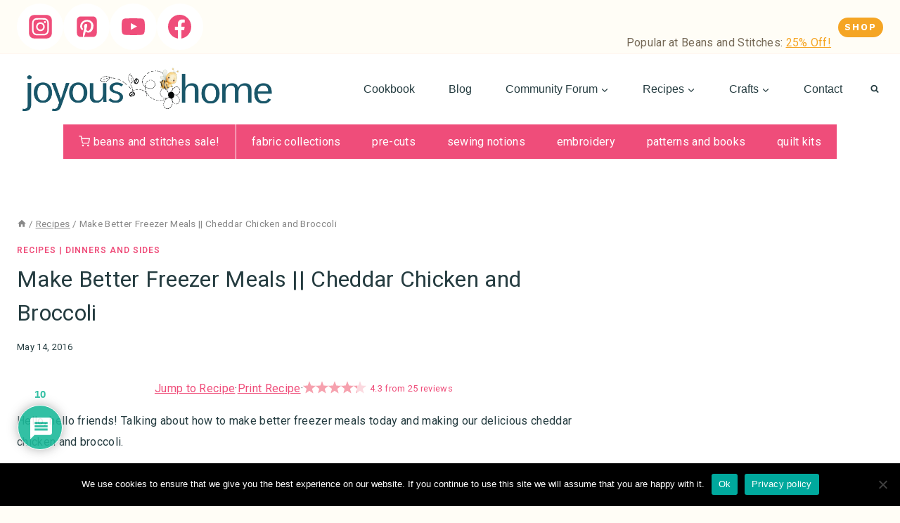

--- FILE ---
content_type: text/css
request_url: https://www.joyoushome.com/wp-content/cache/min/1/wp-content/plugins/wpforo/themes/2022/widgets.css?ver=1765409672
body_size: 1978
content:
.wpfw-0{width:0!important}.wpfw-10{width:10%!important}.wpfw-20{width:20%!important}.wpfw-30{width:30%!important}.wpfw-40{width:40%!important}.wpfw-50{width:50%!important}.wpfw-60{width:60%!important}.wpfw-70{width:70%!important}.wpfw-80{width:80%!important}.wpfw-90{width:90%!important}.wpfw-100{width:100%!important}.wpf-clear{clear:both;height:0;line-height:0}.wpf-clear-left{clear:left;height:0;line-height:0}.wpf-clear-right{clear:right;height:0;line-height:0}#wpforo .wpforo-widget-wrap .wpf-button,.wpforo-widget-wrap .wpf-button{padding:2px 15px 4px 15px!important;font-size:13px;font-weight:400;cursor:pointer;line-height:16px;border-radius:20px;white-space:nowrap;box-shadow:0 1px 1px #999;outline:0;display:inline-flex;justify-content:center;align-items:center}#wpforo .wpforo-widget-wrap .wpf-button i,.wpforo-widget-wrap .wpf-button i,#wpforo .wpforo-widget-wrap .wpf-button svg,.wpforo-widget-wrap .wpf-button svg{margin-right:5px;font-size:13px;width:13px;height:13px}#wpforo .wpforo-widget-wrap .wpf-button-secondary,.wpforo-widget-wrap .wpf-button-secondary{border-radius:20px;padding:2px 15px 4px 15px!important;margin:0 10px;background-color:#F5F5F5;opacity:.8;color:#555;border:1px solid #ccc;line-height:16px;font-size:13px}#wpforo .wpforo-widget-wrap .wpf-button-secondary:hover,.wpforo-widget-wrap .wpf-button-secondary:hover{opacity:1}#wpf-widget-search #wpforo-search-form .wpf-search-widget-label{position:relative!important;display:block!important}#wpf-widget-search #wpforo-search-form .wpf-search-widget-label input[type="text"]{position:relative!important;display:block!important;padding:7px 8px;height:32px}#wpf-widget-search #wpforo-search-form .wpf-search-widget-label svg{enable-background:new 0 0 16 16;fill:#999;position:absolute;width:19px;height:19px;right:5px;bottom:6px;cursor:pointer}#wpforo #wpforo-wrap .widget-title,#wpforo .wpforo-widget-wrap .widget-title,.wpforo-widget-wrap .widget-title{padding:10px 0 15px 0;margin-bottom:5px;font-size:20px}#wpforo .wpforo-widget-wrap .wpforo-widget-content,.wpforo-widget-wrap .wpforo-widget-content{padding:10px 1px 20px 1px!important;margin:0}#wpforo .wpforo-widget-wrap .wpforo-widget-content ul,.wpforo-widget-wrap .wpforo-widget-content ul{padding:0;margin:0;border:none}#wpforo .wpforo-widget-wrap .wpforo-widget-content li,.wpforo-widget-wrap .wpforo-widget-content li{padding:8px 0!important;margin:0;list-style:none;border:none}#wpforo .wpforo-widget-wrap .wpforo-widget-content .avatar,.wpforo-widget-wrap .wpforo-widget-content .avatar{border-radius:50%}#wpforo .wpforo-widget-wrap .wpforo-widget-content .wpf-widget-note,.wpforo-widget-wrap .wpforo-widget-content .wpf-widget-note{font-size:13px;line-height:18px}#wpforo .wpforo-widget-wrap .wpforo-widget-content .wpforo-list-item-left,.wpforo-widget-wrap .wpforo-widget-content .wpforo-list-item-left{float:left;width:16%}#wpforo .wpforo-widget-wrap .wpforo-widget-content .wpforo-list-item-left img,.wpforo-widget-wrap .wpforo-widget-content .wpforo-list-item-left img{width:42px;height:42px;max-width:100%!important}#wpforo .wpforo-widget-wrap .wpforo-widget-content .wpforo-list-item-right,.wpforo-widget-wrap .wpforo-widget-content .wpforo-list-item-right{float:right;width:80%}#wpforo #wpforo-wrap .wpforo-widget-wrap .wpforo-widget-content li:last-child,#wpforo-wrap .wpforo-widget-wrap .wpforo-widget-content li:last-child{border:none}#wpforo #wpf-widget-recent-replies .wpforo-list-item-right p.posttitle,#wpf-widget-recent-replies .wpforo-list-item-right p.posttitle{font-size:14px;padding:0;margin:0;line-height:18px;font-weight:400}#wpforo #wpf-widget-recent-replies .wpforo-list-item-right p.posttext,#wpf-widget-recent-replies .wpforo-list-item-right p.posttext{font-size:13px;padding:0;margin:5px 0 0;line-height:1.4}#wpforo #wpf-widget-recent-replies .wpforo-list-item-right p.postuser,#wpf-widget-recent-replies .wpforo-list-item-right p.postuser{font-size:12px;padding:0;margin:0;line-height:16px}#wpforo #wpf-widget-recent-replies .wpforo-list-item-right p.postdate,#wpf-widget-recent-replies .wpforo-list-item-right p.postdate{font-size:12px;padding:0;margin:0;line-height:16px}#wpforo #wpf-widget-online-users .wpforo-widget-content a.onlineuser,#wpf-widget-online-users .wpforo-widget-content a.onlineuser{padding:3px 7px;display:inline-block;margin:0 3px 5px 2px;line-height:18px;font-size:13px}#wpforo #wpf-widget-online-users .wpforo-widget-content a.onlineavatar,#wpf-widget-online-users .wpforo-widget-content a.onlineavatar{padding:1px;display:inline-block;margin:0 3px 5px 2px;width:20%;max-width:64px}#wpforo #wpf-widget-search input[type="text"],#wpf-widget-search input[type="text"]{font-size:14px;line-height:16px;padding:2px 5px;display:inline-block;margin:0;height:28px}#wpforo #wpf-widget-search input[type="submit"],#wpf-widget-search input[type="submit"]{font-size:14px;line-height:16px;padding:2px 5px;display:inline-block;margin:0;height:28px}#wpforo #wpf-widget-forums .wpforo-widget-content .wpf-dl-item,#wpf-widget-forums .wpforo-widget-content .wpf-dl-item{padding-top:2px;display:block;line-height:22px}#wpforo #wpf-widget-forums .wpforo-widget-content .wpf-dl-item i,#wpf-widget-forums .wpforo-widget-content .wpf-dl-item i{margin-right:7px}#wpforo #wpf-widget-forums .wpforo-widget-content dl,#wpf-widget-forums .wpforo-widget-content dl{display:block;padding:0;margin:0}#wpforo #wpf-widget-forums .wpforo-widget-content dd,#wpf-widget-forums .wpforo-widget-content dd{display:block;margin-left:15px}#wpforo #wpf-widget-forums .wpforo-widget-content .wpf-dl-current .wpf-dl-item-label,#wpf-widget-forums .wpforo-widget-content .wpf-dl-current .wpf-dl-item-label{font-weight:700;color:#666}#wpforo .wpforo-widget-wrap ul.wpf-widget-tags,.wpforo-widget-wrap ul.wpf-widget-tags{display:flex;flex-flow:row wrap;justify-content:start}#wpforo .wpforo-widget-wrap .wpf-widget-tags li,.wpforo-widget-wrap .wpf-widget-tags li{list-style:none!important;display:inline-block!important;padding:0!important;margin:0 10px 8px 0!important;font-family:Merriweather,Georgia,Verdana!important}#wpforo .wpforo-widget-wrap .wpf-widget-tags li a,.wpforo-widget-wrap .wpf-widget-tags li a{display:inline-block!important;padding:1px 8px!important;line-height:18px!important;vertical-align:baseline!important;font-size:11px!important;border-width:1px!important;border-style:solid!important;border-right-style:dotted!important;border-right-width:2px!important}#wpforo .wpforo-widget-wrap .wpf-widget-tags li span,.wpforo-widget-wrap .wpf-widget-tags li span{display:inline-block!important;margin:0!important;padding:1px 6px!important;line-height:18px!important;text-align:center!important;vertical-align:baseline!important;font-size:11px!important;min-width:22px}#wpforo .wpforo-widget-wrap .wpforo-widget-content .wpf-all-tags,.wpforo-widget-wrap .wpforo-widget-content .wpf-all-tags{padding-top:10px!important}#wpforo .wpforo-widget-wrap .wpforo-list-item a.wpf-new-button,.wpforo-widget-wrap .wpforo-list-item a.wpf-new-button,#wpforo .wpforo-widget-wrap .wpforo-list-item span.wpf-new-button,.wpforo-widget-wrap .wpforo-list-item span.wpf-new-button{font-size:85%!important;vertical-align:bottom!important;font-weight:normal!important;background:#FF812D;color:#fff!important;padding:.5px 5px 1px 5px!important;line-height:inherit;line-height:16px;font-family:Arial;border-radius:3px;margin:0 3px;text-transform:lowercase}#wpf-widget-profile,#wpf-widget-profile *{box-sizing:border-box;box-shadow:none;color:inherit}#wpforo #wpf-widget-profile .wpf-prof-header,#wpf-widget-profile .wpf-prof-header{display:flex;flex-direction:row;justify-content:space-between;align-items:flex-end}#wpforo #wpf-widget-profile .wpf-prof-header .wpf-prof-avatar,#wpf-widget-profile .wpf-prof-header .wpf-prof-avatar{padding-right:15px}#wpforo #wpf-widget-profile .wpf-prof-header .wpf-prof-info,#wpf-widget-profile .wpf-prof-header .wpf-prof-info{flex-grow:2;border-bottom:1px dashed #CCC;padding-bottom:5px}#wpforo #wpf-widget-profile .wpf-prof-header .wpf-prof-avatar img,#wpf-widget-profile .wpf-prof-header .wpf-prof-avatar img,#wpforo #wpf-widget-profile .wpf-prof-header .wpf-prof-avatar img.avatar,#wpf-widget-profile .wpf-prof-header .wpf-prof-avatar img.avatar{max-width:48px;max-height:48px;border-radius:50%;vertical-align:bottom}#wpforo #wpf-widget-profile .wpf-prof-header .wpf-prof-name,#wpf-widget-profile .wpf-prof-header .wpf-prof-name{font-size:13px;font-weight:600;color:#666}#wpforo #wpf-widget-profile .wpf-prof-header .wpf-author-nicename,#wpf-widget-profile .wpf-prof-header .wpf-author-nicename{font-size:12px;font-weight:400;font-family:"Courier New",Courier,monospace;line-height:18px;padding-top:0}#wpforo #wpf-widget-profile .wpf-prof-header [wpf-tooltip]::after,#wpf-widget-profile .wpf-prof-header [wpf-tooltip]::after{left:18px;top:-5px;white-space:normal}#wpforo #wpf-widget-profile .wpf-prof-header [wpf-tooltip]::before,#wpf-widget-profile .wpf-prof-header [wpf-tooltip]::after{left:18px;top:-5px}#wpforo #wpf-widget-profile .wpf-prof-header .wpf-prof-alerts,#wpf-widget-profile .wpf-prof-header .wpf-prof-alerts{border-bottom:1px dashed #CCC;align-self:stretch;padding-top:0;margin-top:1px}#wpforo #wpf-widget-profile .wpf-prof-header .wpf-prof-alerts .wpf-bell,#wpf-widget-profile .wpf-prof-header .wpf-prof-alerts .wpf-bell{margin-bottom:4px;transition:transform .2s ease;cursor:pointer;display:inline-flex;justify-content:center;align-items:center}#wpforo #wpf-widget-profile .wpf-prof-header .wpf-prof-alerts .wpf-bell>svg,#wpf-widget-profile .wpf-prof-header .wpf-prof-alerts .wpf-bell>svg{border-radius:50%;width:36px;height:34px;text-align:center;background:#f5f5f5;margin:0 2px 0 0;display:inline-block;position:initial;padding:6px}#wpforo #wpf-widget-profile .wpf-prof-header .wpf-prof-alerts .wpf-bell:hover,#wpf-widget-profile .wpf-prof-header .wpf-prof-alerts .wpf-bell:hover{transform:scale(1.1)}#wpforo #wpf-widget-profile .wpf-prof-header .wpf-prof-alerts .wpf-alerts-count,#wpf-widget-profile .wpf-prof-header .wpf-prof-alerts .wpf-alerts-count{padding:0;display:inline-block;font-size:13px;line-height:16px;font-weight:600}#wpforo #wpf-widget-profile .wpf-prof-notifications,#wpf-widget-profile .wpf-prof-notifications{position:relative}#wpforo #wpf-widget-profile .wpf-prof-notifications .wpf-notifications,#wpf-widget-profile .wpf-prof-notifications .wpf-notifications{display:none;position:absolute;background:#fafafa;border-bottom:3px solid #999;border-top:none;min-width:220px;width:100%;top:7px;z-index:100000;padding:0 10px}#wpforo #wpf-widget-profile .wpf-prof-notifications .wpf-notifications .wpf-notification-head,#wpf-widget-profile .wpf-prof-notifications .wpf-notifications .wpf-notification-head{padding:12px 5px 9px 5px;font-weight:600;letter-spacing:.5px;font-size:14px}#wpforo #wpf-widget-profile .wpf-prof-notifications .wpf-notifications .wpf-notification-head i,#wpf-widget-profile .wpf-prof-notifications .wpf-notifications .wpf-notification-head i{font-size:15px;margin-right:3px}#wpforo #wpf-widget-profile .wpf-prof-notifications .wpf-notifications .wpf-notification-content,#wpf-widget-profile .wpf-prof-notifications .wpf-notifications .wpf-notification-content{padding:10px 0 1px 0;overflow-y:auto;overflow-x:hidden;max-height:400px;font-size:12px}#wpforo #wpf-widget-profile .wpf-prof-notifications .wpf-notifications .wpf-notification-content .wpf-nspin,#wpf-widget-profile .wpf-prof-notifications .wpf-notifications .wpf-notification-content .wpf-nspin{text-align:center;padding:0 10px 5px 0;font-size:22px;color:#999}#wpforo #wpf-widget-profile .wpf-prof-notifications .wpf-notifications .wpf-notification-content ul,#wpf-widget-profile .wpf-prof-notifications .wpf-notifications .wpf-notification-content ul,#wpforo #wpf-widget-profile .wpf-prof-notifications .wpf-notifications .wpf-notification-content li,#wpf-widget-profile .wpf-prof-notifications .wpf-notifications .wpf-notification-content li{margin:0;list-style:none}#wpforo #wpf-widget-profile .wpf-prof-notifications .wpf-notifications .wpf-notification-content li,#wpf-widget-profile .wpf-prof-notifications .wpf-notifications .wpf-notification-content li{padding:7px 4px 7px 6px;display:flex;flex-direction:row;justify-content:space-around;align-items:flex-start}#wpforo #wpf-widget-profile .wpf-prof-notifications .wpf-notifications .wpf-notification-content li .wpf-nleft,#wpf-widget-profile .wpf-prof-notifications .wpf-notifications .wpf-notification-content li .wpf-nleft{flex-basis:10%;padding-top:4px}#wpforo #wpf-widget-profile .wpf-prof-notifications .wpf-notifications .wpf-notification-content li .wpf-nright,#wpf-widget-profile .wpf-prof-notifications .wpf-notifications .wpf-notification-content li .wpf-nright{flex-basis:90%;line-height:19px}#wpforo #wpf-widget-profile .wpf-prof-notifications .wpf-notifications .wpf-notification-content li .wpf-nleft svg,#wpf-widget-profile .wpf-prof-notifications .wpf-notifications .wpf-notification-content li .wpf-nleft svg{font-size:16px;width:16px;height:16px}#wpforo #wpf-widget-profile .wpf-prof-notifications .wpf-notifications .wpf-notification-content .wpf-ndesc,#wpf-widget-profile .wpf-prof-notifications .wpf-notifications .wpf-notification-content .wpf-ndesc{font-size:11px;line-height:18px;display:inline;margin-left:5px;border-left:1px solid #ccc;padding-left:10px}#wpforo #wpf-widget-profile .wpf-prof-notifications .wpf-notifications .wpf-notification-actions,#wpf-widget-profile .wpf-prof-notifications .wpf-notifications .wpf-notification-actions{display:none;text-align:right;padding:10px 5px 5px 5px;font-size:12px}#wpforo #wpf-widget-profile .wpf-prof-notifications .wpf-notifications .wpf-notification-content .wpf-no-notification,#wpf-widget-profile .wpf-prof-notifications .wpf-notifications .wpf-notification-content .wpf-no-notification{padding:5px 10px 15px 10px;font-size:13px}#wpforo #wpf-widget-profile .wpf-prof-content,#wpf-widget-profile .wpf-prof-content{padding:10px 5px;border-bottom:1px dashed #CCC}#wpforo #wpf-widget-profile .wpf-prof-content .wpf-prof-data span.wpf-member-title,#wpf-widget-profile .wpf-prof-content .wpf-prof-data span.wpf-member-title{display:inline-block;margin-right:5px;font-size:13px;color:#666}#wpforo #wpf-widget-profile .wpf-prof-content .wpf-prof-data .wpf-member-title.wpfut,#wpf-widget-profile .wpf-prof-content .wpf-prof-data .wpf-member-title.wpfut{display:inline-block!important;font-size:11px;line-height:15px;padding:2px 15px;margin:5px auto;border:1px solid #ddd;border-radius:3px}#wpforo #wpf-widget-profile .wpf-prof-content .wpf-prof-data .author-rating-full,#wpf-widget-profile .wpf-prof-content .wpf-prof-data .author-rating-full{display:inline-block;font-size:16px;font-weight:700;line-height:18px;min-width:30px;padding:2px;text-align:center;white-space:nowrap}#wpforo #wpf-widget-profile .wpf-prof-content .wpf-prof-rating .author-rating-full i.fa-trophy,#wpf-widget-profile .wpf-prof-content .wpf-prof-rating .author-rating-full i.fa-trophy{font-size:20px}#wpforo #wpf-widget-profile .wpf-prof-footer,#wpf-widget-profile .wpf-prof-footer{margin-bottom:5px}#wpforo #wpf-widget-profile .wpf-prof-footer .wpf-prof-buttons,#wpf-widget-profile .wpf-prof-footer .wpf-prof-buttons{margin-top:3px}#wpforo #wpf-widget-profile .wpf-prof-footer .wpf-prof-buttons a,#wpf-widget-profile .wpf-prof-footer .wpf-prof-buttons a{margin-right:3px;padding:4px 10px 4px 10px;text-align:center;line-height:16px;font-size:13px;background:#f5f5f5;margin-top:10px;display:inline-block;border-radius:2px;color:#21759b}#wpforo #wpf-widget-profile .wpf-prof-footer .wpf-prof-buttons a:hover,#wpf-widget-profile .wpf-prof-footer .wpf-prof-buttons a:hover{color:#f5f5f5}#wpforo #wpf-widget-profile .wpf-prof-footer .wpf-prof-buttons a.wpf-logout,#wpf-widget-profile .wpf-prof-footer .wpf-prof-buttons a.wpf-logout{padding:4px 15px 4px 15px;color:#f42d2c}#wpforo #wpf-widget-profile .wpf-prof-footer .wpf-prof-buttons a.wpf-logout:hover,#wpf-widget-profile .wpf-prof-footer .wpf-prof-buttons a.wpf-logout:hover{background-color:#f42d2c!important;color:#fff}#wpforo #wpf-widget-profile .wpf-prof-footer .wpf-button,#wpf-widget-profile .wpf-prof-footer .wpf-button{box-shadow:none}#wpforo #wpf-widget-profile .wpf-prof-footer .wpf-prof-buttons svg,#wpf-widget-profile .wpf-prof-footer .wpf-prof-buttons svg{min-height:13px;width:16px}#wpforo #wpf-widget-recent-polls .wpforo-widget-content .wpforo-list-item i.fa-chart-bar,#wpf-widget-recent-polls .wpforo-widget-content .wpforo-list-item i.fa-chart-bar{font-size:20px}#wpforo #wpf-widget-recent-polls .wpforo-widget-content .wpforo-list-item-right,#wpf-widget-recent-polls .wpforo-widget-content .wpforo-list-item-right{width:calc(100% - 30px)}#wpforo #wpf-widget-recent-polls .wpforo-widget-content .wpforo-list-item-right .polldate,#wpf-widget-recent-polls .wpforo-widget-content .wpforo-list-item-right .polldate{font-size:12px;color:#888}#wpforo #wpf-widget-recent-polls .wpforo-widget-content .wpforo-list-item-right .pollvotes,#wpf-widget-recent-polls .wpforo-widget-content .wpforo-list-item-right .pollvotes{font-size:12px;color:#888;line-height:16px}@media screen and (max-width:800px){#wpforo .wpforo-widget-wrap .wpforo-widget-content .wpforo-list-item-left img,.wpforo-widget-wrap .wpforo-widget-content .wpforo-list-item-left img{width:99%;height:99%}#wpforo #wpf-widget-recent-replies .wpforo-list-item-right p.posttext,#wpf-widget-recent-replies .wpforo-list-item-right p.posttext{font-size:14px}#wpforo #wpf-widget-recent-replies .wpforo-list-item-right p.postuser,#wpf-widget-recent-replies .wpforo-list-item-right p.postuser{font-size:13px}#wpforo #wpf-widget-recent-replies .wpforo-list-item-right p.postdate,#wpf-widget-recent-replies .wpforo-list-item-right p.postdate{font-size:13px}}

--- FILE ---
content_type: text/css
request_url: https://www.joyoushome.com/wp-content/cache/min/1/wp-content/plugins/wpforo_reactions/assets/css/reactions.css?ver=1765409673
body_size: -39
content:
#wpf-reaction-list-wrap{display:block}#wpf-reaction-list-wrap #wpf-reaction-list{width:100%}#wpf-reaction-list-wrap #wpf-reaction-list>li.wpf-reaction-list-row{padding:10px 10px 0 0;display:flex;flex-direction:row;align-items:center}#wpf-reaction-list-wrap #wpf-reaction-list>li.wpf-reaction-list-row .wpf-reaction-icon img{cursor:default!important;font-size:18px}[dir=rtl] #wpf-reaction-list-wrap #wpf-reaction-list>li.wpf-reaction-list-row{direction:rtl!important}#wpf-reaction-list-wrap #wpf-reaction-list>li.wpf-reaction-list-row:last-of-type{border-bottom:none}#wpf-reaction-list-wrap #wpf-reaction-list>li.wpf-reaction-list-row>*{margin:0 3px}#wpf-reaction-list-wrap #wpf-reaction-list>li.wpf-reaction-list-row>.wpf-reaction-list-avatar{margin:0 8px}#wpf-reaction-list-wrap #wpf-reaction-list>li.wpf-reaction-list-row>.wpf-reaction-list-avatar img{width:40px;height:40px;border-radius:50%;background:#fff;border:#e6e6e6 1px solid;padding:3px}.wpf-dark #wpf-reaction-list-wrap #wpf-reaction-list>li.wpf-reaction-list-row>.wpf-reaction-list-avatar img{background:#141414;border:#727272 1px solid}#wpf-reaction-list-wrap #wpf-reaction-list>li.wpf-reaction-list-row.wpfm-focus>.wpf-reaction-list-dname{color:#FFFFFF!important}.wpf-dark #wpf-reaction-list-wrap #wpf-reaction-list>li.wpf-reaction-list-row.wpfm-focus,.wpf-dark #wpf-reaction-list-wrap #wpf-reaction-list>li.wpf-reaction-list-row.wpfm-focus .wpf-reaction-list-dname{color:#E0E0E0}#wpf-reaction-list-wrap #wpf-reaction-list>li.wpf-reaction-list-row>.wpf-reaction-list-isonline{display:none;width:15px;height:15px;border-radius:50%;background-color:#0d9b7f;margin:0 3px}#wpf-reaction-list-wrap #wpf-reaction-list>li.wpf-reaction-list-row>.wpf-reaction-list-isonline.wpf-member-is-online{display:inline-block}.mce-ico.mce-i-fa-solid.fa-at{font-weight:bold!important;line-height:0.7!important}.mce-ico.mce-i-fa-solid.fa-at::before{content:"\40"!important}#wpf-reaction-tabs-wrap>ul#wpf-reaction-tabs{display:flex;align-items:baseline;justify-content:flex-start}#wpf-reaction-tabs-wrap>ul#wpf-reaction-tabs>li{padding:3px;margin:0 5px;font-size:18px;cursor:pointer;border-bottom:3px solid #ddd;list-style:none;color:#777}#wpf-reaction-tabs-wrap>ul#wpf-reaction-tabs>li img{width:25px;height:25px}#wpf-reaction-tabs-wrap>ul#wpf-reaction-tabs>li *{pointer-events:none}#wpf-reaction-tabs-wrap>ul#wpf-reaction-tabs>li.wpf-reaction-tab-active,#wpf-reaction-tabs-wrap>ul#wpf-reaction-tabs>li:hover{border-color:#0A75B5}#wpforo #wpforo-wrap .wpf-reaction-excerpt-wrap{display:inline-flex;align-items:center;justify-content:flex-start;border-left:3px solid #ddd;border-right:3px solid #ddd;border-radius:15px;padding:0 8px}#wpforo #wpforo-wrap .wpf-reaction-excerpt-wrap>.wpf-reaction-excerpt{font-size:20px;cursor:pointer}#wpforo #wpforo-wrap .wpf-reaction-excerpt-wrap>.wpf-reaction-excerpt *{pointer-events:none}#wpforo #wpforo-wrap .wpf-reaction-excerpt-wrap>.wpf-reaction-excerpt:not(.wpf-recexc-all){border-radius:50%;width:25px;height:25px;display:inline-flex;justify-content:center;align-items:center;transition:transform .2s;position:relative;margin-left:-1.1%}#wpforo #wpforo-wrap .wpf-reaction-excerpt-wrap>.wpf-reaction-excerpt:not(.wpf-recexc-all):hover{transform:scale(1.1);z-index:1}#wpforo #wpforo-wrap .wpf-reaction-excerpt-wrap>.wpf-reaction-excerpt.wpf-recexc-all{margin-left:4px;font-size:16px;color:#666;vertical-align:middle}